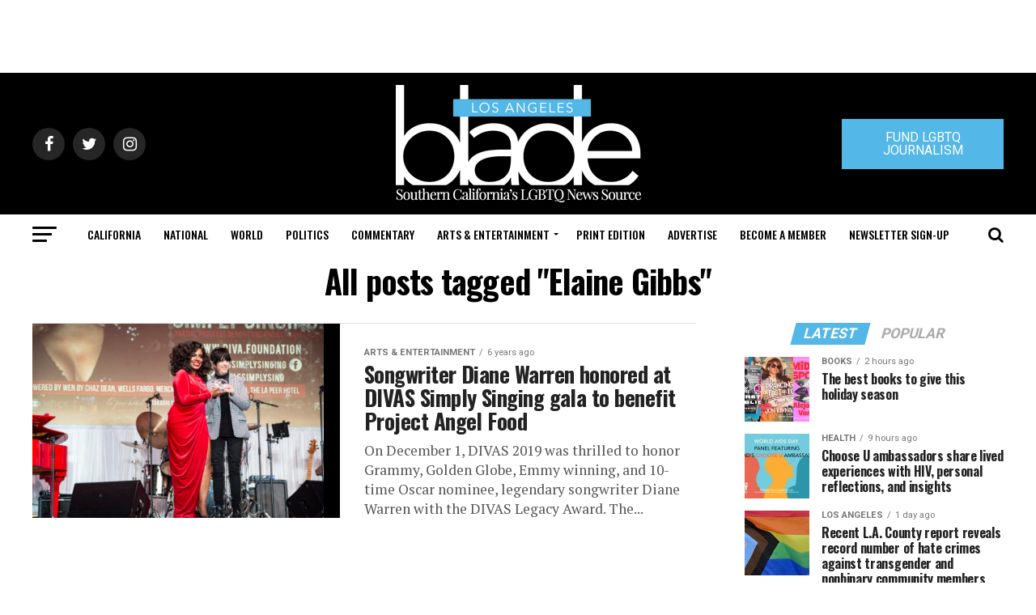

--- FILE ---
content_type: text/html; charset=utf-8
request_url: https://www.google.com/recaptcha/api2/aframe
body_size: 267
content:
<!DOCTYPE HTML><html><head><meta http-equiv="content-type" content="text/html; charset=UTF-8"></head><body><script nonce="8C6rvO-22VeH9c9gyQUXNg">/** Anti-fraud and anti-abuse applications only. See google.com/recaptcha */ try{var clients={'sodar':'https://pagead2.googlesyndication.com/pagead/sodar?'};window.addEventListener("message",function(a){try{if(a.source===window.parent){var b=JSON.parse(a.data);var c=clients[b['id']];if(c){var d=document.createElement('img');d.src=c+b['params']+'&rc='+(localStorage.getItem("rc::a")?sessionStorage.getItem("rc::b"):"");window.document.body.appendChild(d);sessionStorage.setItem("rc::e",parseInt(sessionStorage.getItem("rc::e")||0)+1);localStorage.setItem("rc::h",'1765674695991');}}}catch(b){}});window.parent.postMessage("_grecaptcha_ready", "*");}catch(b){}</script></body></html>

--- FILE ---
content_type: application/javascript
request_url: https://prism.app-us1.com/?a=226661553&u=https%3A%2F%2Fwww.losangelesblade.com%2Ftag%2Felaine-gibbs%2F
body_size: -36
content:
window.visitorGlobalObject=window.visitorGlobalObject||window.prismGlobalObject;window.visitorGlobalObject.setVisitorId('b710d437-9998-47cb-9565-26deb0b2badd', '226661553');window.visitorGlobalObject.setWhitelistedServices('tracking', '226661553');